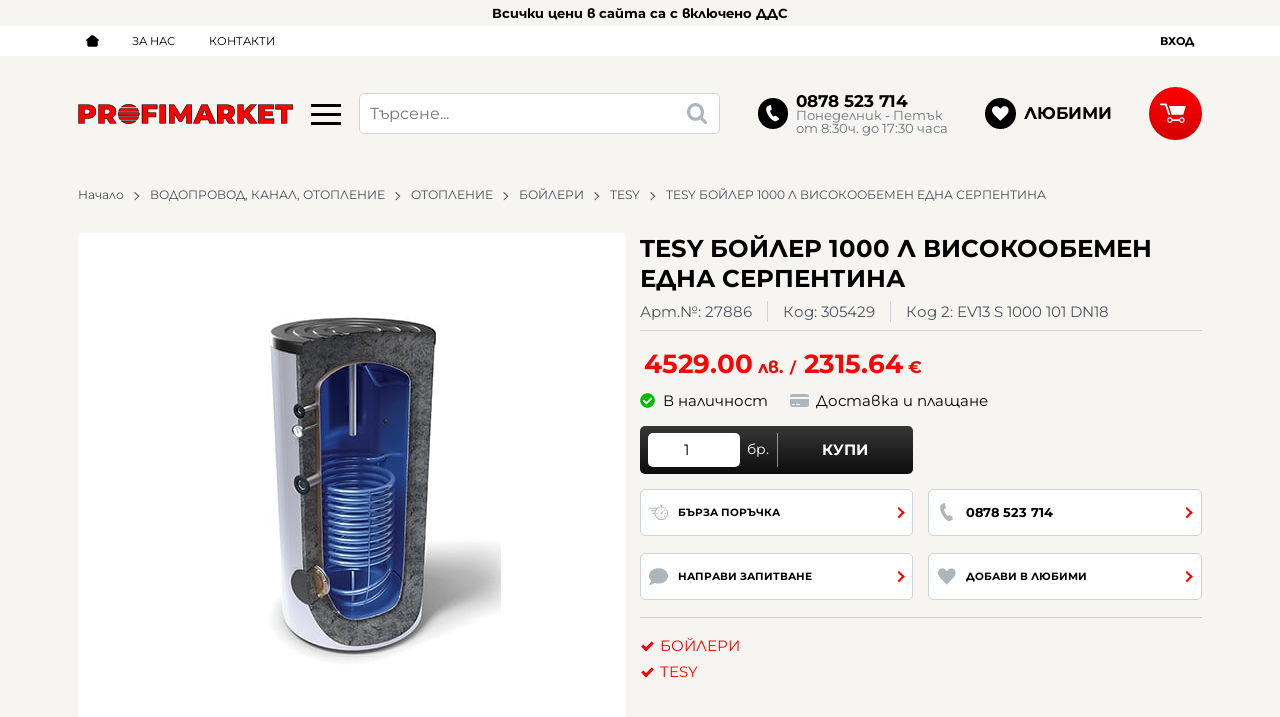

--- FILE ---
content_type: image/svg+xml
request_url: https://shop.profimarket.bg/resources/logo-profimarket.svg
body_size: 6078
content:
<svg xmlns="http://www.w3.org/2000/svg" xml:space="preserve" style="enable-background:new 0 0 287.7215 26.9185" viewBox="0 0 287.721 26.919"><path d="M67.572 26.544c-3.697 0-7.24-1.365-9.86-3.773h19.72c-2.62 2.408-6.163 3.773-9.86 3.773zm204.373-.68V6.916h-7.508V.961h22.91v5.956h-7.509v18.946h-7.893zm-30.215 0V.96h20.09v5.773h-12.343v3.755h10.84v5.48h-10.84v4.122h12.818v5.772H241.73zm-11.36 0-6.57-8.718-2.34 2.609v6.108h-7.748V.961h7.747v9.906l8.964-9.906h8.399l-9.893 10.89 10.503 14.012h-9.061zm-28.773 0-4.36-6.45h-2.916v6.45h-7.894V.96h11.968c2.303 0 4.334.384 6.036 1.14 1.685.75 2.998 1.838 3.904 3.233.908 1.397 1.368 3.054 1.368 4.927 0 1.753-.4 3.303-1.19 4.606-.79 1.3-1.948 2.352-3.442 3.123l-.376.194 5.222 7.68h-8.32zm-7.276-12.223h3.524c1.262 0 2.234-.297 2.887-.884.666-.597 1.004-1.437 1.004-2.496s-.338-1.9-1.004-2.497c-.655-.586-1.626-.883-2.887-.883h-3.524v6.76zm-18.34 12.222-1.72-4.47h-10.259l-1.72 4.47h-7.96L165.202.961h8.005l10.88 24.902h-8.106zm-9.887-9.95h6.074l-3.037-7.866-3.037 7.866zm-21.238 9.95-.08-12.668-6.146 10.36h-3.387l-6.15-9.92v12.228h-7.125V.961h6.52l8.565 14.021L145.392.961h6.519l.07 24.902h-7.125zm-35.706 0V.961h7.893v24.902h-7.893zm-23.586 0V.961h20.089v5.773H93.457v5.148h10.694v5.773H93.457v8.208h-7.893zm-43.173 0-4.359-6.449h-2.917v6.45H27.22V.96h11.967c2.304 0 4.335.384 6.038 1.14 1.683.75 2.996 1.837 3.903 3.233.908 1.398 1.368 3.055 1.368 4.927 0 1.753-.401 3.303-1.191 4.606-.79 1.3-1.948 2.352-3.44 3.123l-.377.194 5.223 7.68h-8.32zm-7.276-12.222h3.524c1.263 0 2.234-.297 2.887-.884.666-.597 1.004-1.437 1.004-2.496s-.338-1.899-1.004-2.497c-.654-.586-1.625-.883-2.887-.883h-3.524v6.76zM.375 25.863V.961h11.968c2.303 0 4.334.384 6.036 1.14 1.684.75 2.997 1.838 3.904 3.233.907 1.397 1.367 3.054 1.367 4.927 0 1.872-.46 3.53-1.367 4.926-.908 1.398-2.22 2.485-3.904 3.233-1.7.757-3.731 1.14-6.036 1.14H8.268v6.303H.375zm7.893-12.222h3.525c1.263 0 2.234-.297 2.887-.884.666-.597 1.004-1.436 1.004-2.496s-.338-1.9-1.004-2.497c-.654-.586-1.625-.883-2.887-.883H8.27v6.76zm47.79 7.303a12.615 12.615 0 0 1-1.953-3.772h26.934a12.617 12.617 0 0 1-1.954 3.772H56.059zm-2.379-5.598c-.099-.632-.148-1.266-.148-1.887s.05-1.254.148-1.886h27.785c.099.632.149 1.265.149 1.886s-.05 1.255-.149 1.887H53.68zm.426-5.6a12.607 12.607 0 0 1 1.954-3.772h23.026a12.633 12.633 0 0 1 1.954 3.772H54.105zm3.608-5.599C60.333 1.74 63.875.375 67.572.375s7.24 1.365 9.86 3.772h-19.72z" style="fill:red"/><path d="M67.572.75c3.254 0 6.385 1.085 8.84 3.022H58.732C61.186 1.835 64.317.75 67.57.75m219.4.586v5.206h-7.508V25.49h-7.143V6.542h-7.508V1.336h22.16m-25.528 0v5.023h-12.342v4.505h10.84v4.73h-10.84v4.872h12.819v5.022h-19.816V1.336h19.34m-23.47 0-9.115 10.033-.417.458.372.496 9.868 13.166h-8.125l-6.184-8.204-.549-.727-.609.678-1.94 2.162-.192.213v5.878h-6.997V1.336h6.997V11.84l1.306-1.444 8.2-9.061h7.385m-39.58 0c2.25 0 4.23.373 5.884 1.108 1.616.72 2.875 1.76 3.742 3.095.867 1.335 1.307 2.923 1.307 4.722 0 1.684-.383 3.168-1.137 4.412-.753 1.241-1.861 2.245-3.292 2.983l-.753.389.477.7 4.587 6.744h-7.414l-4.136-6.12-.223-.33h-3.491v6.45h-7.144V1.335h11.593m-4.45 12.68h3.9c1.358 0 2.414-.33 3.137-.98.75-.67 1.129-1.604 1.129-2.775 0-1.17-.38-2.104-1.129-2.776-.725-.65-1.78-.98-3.137-.98h-3.9v7.51m-20.983-12.68 10.552 24.154h-7.276l-1.536-3.99-.185-.481H163.745l-.185.48-1.536 3.99h-7.129l10.552-24.152h7.515m-7.415 14.952H172.715l-.394-1.02-2.49-6.45-.7-1.812-.7 1.812-2.49 6.45-.394 1.02m-14.01-14.952.069 24.152h-6.377l-.069-10.945-.017-2.7-1.378 2.322-5.349 9.015h-2.965l-5.346-8.624-1.388-2.238V25.488h-6.374V1.337h5.935l8.13 13.31.65 1.062.635-1.07 7.913-13.302h5.93m-34.868 0v24.152h-7.143V1.336h7.143m-11.39 0v5.023H93.082v5.898h10.694v5.023H93.082v8.208H85.94V1.336h19.339m-66.09 0c2.251 0 4.23.373 5.885 1.108 1.616.72 2.875 1.76 3.741 3.095.868 1.335 1.307 2.923 1.307 4.722 0 1.684-.382 3.168-1.136 4.412-.753 1.241-1.861 2.245-3.292 2.983l-.752.389.476.7 4.587 6.744H42.59l-4.136-6.12-.223-.33H34.74v6.45h-7.144V1.335h11.593m-4.45 12.68h3.9c1.358 0 2.413-.33 3.137-.98.75-.67 1.129-1.604 1.129-2.775 0-1.17-.38-2.104-1.129-2.776-.725-.65-1.78-.98-3.137-.98h-3.9v7.51M12.343 1.336c2.25 0 4.23.374 5.884 1.11 1.616.718 2.875 1.76 3.741 3.094.868 1.335 1.307 2.923 1.307 4.722 0 1.798-.44 3.387-1.307 4.722-.867 1.335-2.126 2.376-3.741 3.095-1.652.735-3.632 1.107-5.884 1.107h-4.45v6.304H.75V1.336h11.593m-4.45 12.68h3.9c1.358 0 2.414-.33 3.137-.98.75-.67 1.129-1.604 1.129-2.775 0-1.17-.38-2.104-1.129-2.776-.725-.65-1.78-.98-3.137-.98h-3.9v7.51M78.897 6.35c.687.944 1.23 1.956 1.619 3.022H54.629c.39-1.066.931-2.078 1.619-3.022h22.648m2.243 5.6c.066.506.099 1.012.099 1.51s-.033 1.004-.099 1.511H54.005c-.066-.507-.1-1.013-.1-1.51s.034-1.005.1-1.512h27.134m-.624 5.6a12.29 12.29 0 0 1-1.62 3.022H56.249a12.281 12.281 0 0 1-1.62-3.023h25.887m-4.102 5.6c-2.456 1.937-5.587 3.022-8.841 3.022s-6.386-1.085-8.841-3.023h17.682M67.572 0c-4.287 0-8.135 1.749-10.776 4.522h21.551C75.707 1.75 71.86 0 67.572 0zm220.15.586h-23.66v6.706h7.508V26.24h8.643V7.292h7.508V.586zm-25.528 0h-20.839v25.652h21.316v-6.522h-12.819v-3.372h10.84v-6.23h-10.84V7.11h12.342V.586zm-22.524 0h-9.413l-8.423 9.308V.586h-8.497v25.652h8.497v-6.34l1.94-2.161 6.41 8.502h9.998l-10.767-14.366L239.67.586zm-41.275 0h-12.343v25.652h8.643v-6.45h2.344l4.359 6.45h9.229l-5.384-7.915c1.562-.806 2.759-1.893 3.59-3.261.829-1.368 1.245-2.97 1.245-4.801 0-1.955-.476-3.665-1.429-5.13s-2.307-2.59-4.065-3.372c-1.758-.782-3.821-1.173-6.19-1.173zm-3.7 12.68v-6.01h3.15c1.172 0 2.051.263 2.637.787.586.526.879 1.265.879 2.218 0 .953-.293 1.692-.88 2.217-.585.526-1.464.788-2.636.788h-3.15zM173.454.586h-8.497L153.75 26.238h8.79l1.721-4.47h9.742l1.721 4.47h8.937L173.453.587zm-6.812 14.952 2.49-6.45 2.49 6.45h-4.98zM152.284.586h-7.105l-8.13 13.67-8.35-13.67h-7.106v25.652h7.874V14.952l5.567 8.979h3.81l5.566-9.382.073 11.69h7.875L152.284.587zm-34.866 0h-8.643v25.652h8.643V.586zm-11.39 0h-20.84v25.652h8.644V18.03h10.694v-6.523H93.832V7.109h12.196V.586zm-66.84 0H26.847v25.652h8.643v-6.45h2.344l4.359 6.45h9.229l-5.384-7.915c1.562-.806 2.759-1.893 3.59-3.261.829-1.368 1.244-2.97 1.244-4.801 0-1.955-.475-3.665-1.428-5.13-.952-1.467-2.307-2.59-4.065-3.372C43.62.977 41.556.586 39.188.586zm-3.699 12.68v-6.01h3.15c1.172 0 2.051.263 2.637.787.586.526.879 1.265.879 2.218 0 .953-.293 1.692-.88 2.217-.585.526-1.464.788-2.636.788h-3.15zM12.343.586H0v25.652h8.643v-6.303h3.7c2.368 0 4.43-.39 6.189-1.172 1.758-.782 3.113-1.906 4.066-3.372.952-1.466 1.428-3.175 1.428-5.13s-.476-3.665-1.428-5.13-2.308-2.59-4.066-3.372S14.71.586 12.342.586zm-3.7 12.68v-6.01h3.15c1.172 0 2.051.263 2.637.787.586.526.879 1.265.879 2.218 0 .953-.293 1.692-.88 2.217-.585.526-1.464.788-2.636.788h-3.15zm70.628-7.667H55.873a13.017 13.017 0 0 0-2.27 4.522H81.54A13.019 13.019 0 0 0 79.27 5.6zm2.51 5.6H53.362c-.133.735-.206 1.49-.206 2.26 0 .771.073 1.526.206 2.261h28.42c.133-.735.206-1.49.206-2.26 0-.772-.073-1.526-.207-2.262zm-.24 5.598H53.602a13.02 13.02 0 0 0 2.27 4.522h23.398a13.017 13.017 0 0 0 2.27-4.522zm-3.194 5.6h-21.55c2.64 2.773 6.488 4.522 10.775 4.522s8.135-1.75 10.775-4.523z"/></svg>